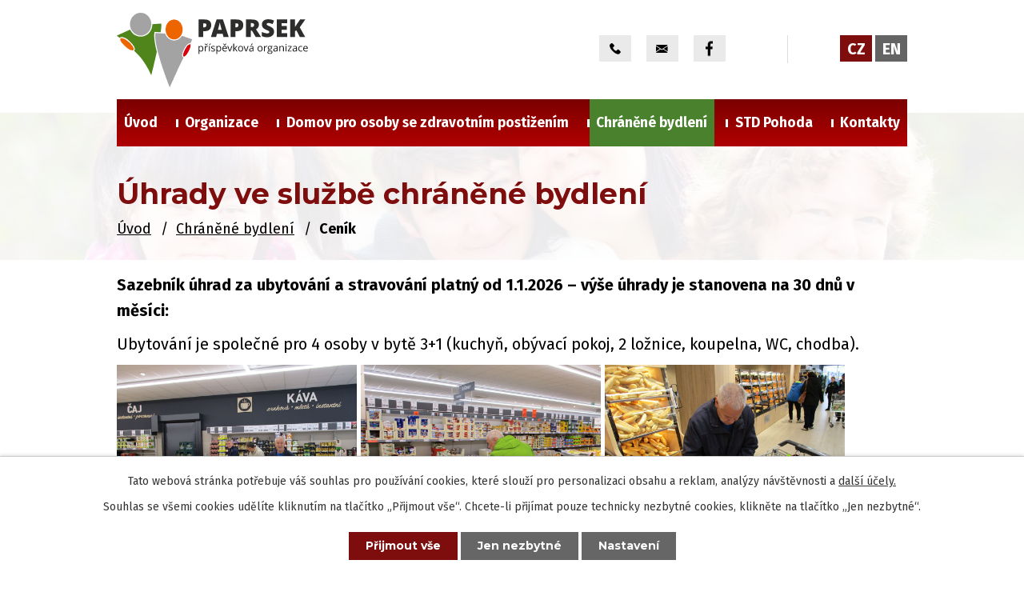

--- FILE ---
content_type: text/html; charset=utf-8
request_url: https://www.paprsek.eu/cenik-chranene-bydleni
body_size: 6252
content:
<!DOCTYPE html>
<html lang="cs" data-lang-system="cs">
	<head>



		<!--[if IE]><meta http-equiv="X-UA-Compatible" content="IE=EDGE"><![endif]-->
			<meta name="viewport" content="width=device-width, initial-scale=1, user-scalable=yes">
			<meta http-equiv="content-type" content="text/html; charset=utf-8" />
			<meta name="robots" content="index,follow" />
			<meta name="author" content="Antee s.r.o." />
			<meta name="description" content="Paprsek je domov pro osoby s kombinovaným postižením a osoby s mentálním postižením. Zjistěte o nás více." />
			<meta name="viewport" content="width=device-width, initial-scale=1, user-scalable=yes" />
<title>Ceník | Paprsek, p.o.</title>

		<link rel="stylesheet" type="text/css" href="https://cdn.antee.cz/jqueryui/1.8.20/css/smoothness/jquery-ui-1.8.20.custom.css?v=2" integrity="sha384-969tZdZyQm28oZBJc3HnOkX55bRgehf7P93uV7yHLjvpg/EMn7cdRjNDiJ3kYzs4" crossorigin="anonymous" />
		<link rel="stylesheet" type="text/css" href="/style.php?nid=VlFKSlc=&amp;ver=1768399196" />
		<link rel="stylesheet" type="text/css" href="/css/libs.css?ver=1768399900" />
		<link rel="stylesheet" type="text/css" href="https://cdn.antee.cz/genericons/genericons/genericons.css?v=2" integrity="sha384-DVVni0eBddR2RAn0f3ykZjyh97AUIRF+05QPwYfLtPTLQu3B+ocaZm/JigaX0VKc" crossorigin="anonymous" />

		<script src="/js/jquery/jquery-3.0.0.min.js" ></script>
		<script src="/js/jquery/jquery-migrate-3.1.0.min.js" ></script>
		<script src="/js/jquery/jquery-ui.min.js" ></script>
		<script src="/js/jquery/jquery.ui.touch-punch.min.js" ></script>
		<script src="/js/libs.min.js?ver=1768399900" ></script>
		<script src="/js/ipo.min.js?ver=1768399889" ></script>
			<script src="/js/locales/cs.js?ver=1768399196" ></script>

			<script src='https://www.google.com/recaptcha/api.js?hl=cs&render=explicit' ></script>

		<link href="/aktuality?action=atom" type="application/atom+xml" rel="alternate" title="Aktuality">
		<link href="/projekty?action=atom" type="application/atom+xml" rel="alternate" title="Projekty">
		<link href="/aktuality-itranet?action=atom" type="application/atom+xml" rel="alternate" title="Interní aktuality">
		<link href="/standardy-kvality-dozp-a-chb?action=atom" type="application/atom+xml" rel="alternate" title="Standardy kvality DOZP a CHB">
		<link href="/vnitrni-smernice?action=atom" type="application/atom+xml" rel="alternate" title="Vnitřní směrnice">
<link rel="preconnect" href="https://fonts.gstatic.com/" crossorigin>
<link href="https://fonts.googleapis.com/css2?family=Fira+Sans:wght@400;700&amp;family=Montserrat:wght@400;700&amp;display=fallback" rel="stylesheet">
<link href="/image.php?nid=18005&amp;oid=7812200" rel="icon" type="image/png">
<link rel="shortcut icon" href="/image.php?nid=18005&amp;oid=7812200">
<script>
ipo.api.live("body", function(el){
//přesun patičky
$(el).find("#ipocopyright").insertAfter("#ipocontainer");
//přidání třidy action-button
$(el).find(".backlink").addClass("action-button");
//přesun mutace
$(el).find("#ipoLangIcons").appendTo(".mutace");
});
//posun h1
ipo.api.live('h1', function(el) {
if((!document.getElementById('page7548662')) && ($("#system-menu").length != 1) && (!document.getElementById('page7812234')) )
{
if ($(window).width() >= 1025)
{
$(el).insertBefore("#iponavigation");
$(el).wrap("<div class='wrapper-h1 layout-container'>");
}
}
});
</script>





<link rel="preload" href="/image.php?nid=18005&amp;oid=7812207" as="image">
<script>
if ($(window).width() >= 1025) {
$.getScript('//translate.google.com/translate_a/element.js?cb=googleTranslateElementInit');
function googleTranslateElementInit() {
new google.translate.TranslateElement({
pageLanguage: 'cs',
includedLanguages: 'cs,uk',
gaTrack: true,
layout: google.translate.TranslateElement.InlineLayout.SIMPLE
}, 'google_translate_element');
}
}
</script>
	</head>

	<body id="page7852580" class="subpage7852580 subpage7778960"
			
			data-nid="18005"
			data-lid="CZ"
			data-oid="7852580"
			data-layout-pagewidth="1024"
			
			data-slideshow-timer="3"
			
						
				
				data-layout="responsive" data-viewport_width_responsive="1024"
			>



							<div id="snippet-cookiesConfirmation-euCookiesSnp">			<div id="cookieChoiceInfo" class="cookie-choices-info template_1">
					<p>Tato webová stránka potřebuje váš souhlas pro používání cookies, které slouží pro personalizaci obsahu a reklam, analýzy návštěvnosti a 
						<a class="cookie-button more" href="https://navody.antee.cz/cookies" target="_blank">další účely.</a>
					</p>
					<p>
						Souhlas se všemi cookies udělíte kliknutím na tlačítko „Přijmout vše“. Chcete-li přijímat pouze technicky nezbytné cookies, klikněte na tlačítko „Jen nezbytné“.
					</p>
				<div class="buttons">
					<a class="cookie-button action-button ajax" id="cookieChoiceButton" rel=”nofollow” href="/cenik-chranene-bydleni?do=cookiesConfirmation-acceptAll">Přijmout vše</a>
					<a class="cookie-button cookie-button--settings action-button ajax" rel=”nofollow” href="/cenik-chranene-bydleni?do=cookiesConfirmation-onlyNecessary">Jen nezbytné</a>
					<a class="cookie-button cookie-button--settings action-button ajax" rel=”nofollow” href="/cenik-chranene-bydleni?do=cookiesConfirmation-openSettings">Nastavení</a>
				</div>
			</div>
</div>				<div id="ipocontainer">

			<div class="menu-toggler">

				<span>Menu</span>
				<span class="genericon genericon-menu"></span>
			</div>

			<span id="back-to-top">

				<i class="fa fa-angle-up"></i>
			</span>

			<div id="ipoheader">

				<div class="header-inner__container">
	<div class="row header-inner layout-container flex-container">
		<div class="logo">
			<a title="Paprsek, příspěvková organizace" href="/" class="header-logo">
				<img src="/image.php?nid=18005&amp;oid=7812207" alt="Paprsek, příspěvková organizace">
			</a>
			
		</div>
		<div class="header-kontakt flex-container">
			<a class="tooltip" title="+420 516 478 446" href="tel:+420516478446">
				<img src="/image.php?nid=18005&amp;oid=7812213" alt="Telefon">
			</a>
			<a class="tooltip" title="reditel@paprsek.eu" href="mailto:reditel@paprsek.eu">
				<img src="/image.php?nid=18005&amp;oid=7812209" alt="E-mail">
			</a>
			<a class="tooltip" title="Najdete nás na facebooku" href="https://www.facebook.com/paprsek.p.o.velke.opatovice" target="_blank" rel="noopener noreferrer">
				<img src="/image.php?nid=18005&amp;oid=7812199" alt="Facebook">
			</a>
			
		</div>
		<div class="mutace"></div>
	<div class="header-translate">
		<div id="google_translate_element" style="text-align:center"></div>
	</div>
	</div>
</div>



<div class="subpage-background">
	
		 
		<div class="boxImage">
			<div style="background-image:url(/image.php?oid=7812194&amp;nid=18005);"></div>
		</div>
		 
		
	
</div>			</div>

			<div id="ipotopmenuwrapper">

				<div id="ipotopmenu">
<h4 class="hiddenMenu">Horní menu</h4>
<ul class="topmenulevel1"><li class="topmenuitem1 noborder" id="ipomenu7548662"><a href="/">Úvod</a></li><li class="topmenuitem1" id="ipomenu7778961"><a href="/organizace">Organizace</a><ul class="topmenulevel2"><li class="topmenuitem2" id="ipomenu7779023"><a href="/z-nasi-historie">Z naší historie</a></li><li class="topmenuitem2" id="ipomenu7779024"><a href="/fotogalerie">Fotogalerie</a><ul class="topmenulevel3"><li class="topmenuitem3" id="ipomenu11828153"><a href="/2025">2025</a></li><li class="topmenuitem3" id="ipomenu10700305"><a href="/2024">2024</a></li><li class="topmenuitem3" id="ipomenu10700304"><a href="/2023">2023</a></li><li class="topmenuitem3" id="ipomenu10700302"><a href="/2022">2022</a></li><li class="topmenuitem3" id="ipomenu10701074"><a href="/2021">2021</a></li><li class="topmenuitem3" id="ipomenu10701079"><a href="/2020">2020</a></li></ul></li><li class="topmenuitem2" id="ipomenu7995298"><a href="/videogalerie">Videogalerie</a></li><li class="topmenuitem2" id="ipomenu7779026"><a href="/vyrocni-zpravy">Výroční zprávy</a></li><li class="topmenuitem2" id="ipomenu7779027"><a href="/poctenicko">Počteníčko</a></li><li class="topmenuitem2" id="ipomenu7779033"><a href="/stante-se-dobrovolnikem-v-paprsku">Staňte se dobrovolníkem v Paprsku</a></li><li class="topmenuitem2" id="ipomenu7779039"><a href="/gdpr-ochrana-osobnich-udaju">GDPR - ochrana osobních údajů</a></li><li class="topmenuitem2" id="ipomenu7906100"><a href="/sponzori">Sponzoři</a></li><li class="topmenuitem2" id="ipomenu7779042"><a href="/transformace">Transformace</a></li><li class="topmenuitem2" id="ipomenu7804652"><a href="/projekty">Projekty</a></li><li class="topmenuitem2" id="ipomenu7863202"><a href="/intranet">Intranet</a></li></ul></li><li class="topmenuitem1" id="ipomenu7778959"><a href="/domov-pro-osoby-se-zdravotnim-postizenim">Domov pro osoby se zdravotním postižením</a><ul class="topmenulevel2"><li class="topmenuitem2" id="ipomenu7778971"><a href="/ubytovani">Ubytování</a><ul class="topmenulevel3"><li class="topmenuitem3" id="ipomenu7779047"><a href="/domacnost-1">Domácnost 1</a></li><li class="topmenuitem3" id="ipomenu7779049"><a href="/domacnost-2">Domácnost 2</a></li><li class="topmenuitem3" id="ipomenu7779050"><a href="/domacnost-3">Domácnost 3</a></li><li class="topmenuitem3" id="ipomenu7779053"><a href="/domacnost-4">Domácnost 4</a></li><li class="topmenuitem3" id="ipomenu7779055"><a href="/domacnost-5">Domácnost 5</a></li><li class="topmenuitem3" id="ipomenu7779057"><a href="/domacnost-6">Domácnost 6</a></li><li class="topmenuitem3" id="ipomenu7779058"><a href="/domacnost-7">Domácnost 7</a></li><li class="topmenuitem3" id="ipomenu7779060"><a href="/domacnost-8">Domácnost 8</a></li><li class="topmenuitem3" id="ipomenu7779061"><a href="/domacnost-9">Domácnost 9</a></li></ul></li><li class="topmenuitem2" id="ipomenu7778974"><a href="/stravovani">Stravování</a></li><li class="topmenuitem2" id="ipomenu7778998"><a href="/osetrovatelska-pece">Ošetřovatelská péče</a></li><li class="topmenuitem2" id="ipomenu7779002"><a href="/stimulacni-program">Stimulační program</a></li><li class="topmenuitem2" id="ipomenu7826068"><a href="/jednani-se-zajemcem-o-sluzbu">Jednání se zájemcem o službu</a></li><li class="topmenuitem2" id="ipomenu7779003"><a href="/volnocasove-aktivity">Volnočasové aktivity</a></li><li class="topmenuitem2" id="ipomenu7779004"><a href="/cenik">Ceník</a></li><li class="topmenuitem2" id="ipomenu7779010"><a href="/dokumenty-ke-stazeni">Dokumenty ke stažení</a></li></ul></li><li class="topmenuitem1 active" id="ipomenu7778960"><a href="/chranene-bydleni">Chráněné bydlení</a><ul class="topmenulevel2"><li class="topmenuitem2" id="ipomenu7779014"><a href="/chranene-bydleni-ubytovani">Ubytování</a><ul class="topmenulevel3"><li class="topmenuitem3" id="ipomenu7779063"><a href="/chranene-bydleni-domacnost-1">Boskovice domácnost 1</a></li><li class="topmenuitem3" id="ipomenu7779065"><a href="/chranene-bydleni-domacnost-2">Boskovice domácnost 2</a></li><li class="topmenuitem3" id="ipomenu8982820"><a href="/boskovice-kpt-jarose">Boskovice domácnost 3</a></li><li class="topmenuitem3" id="ipomenu10700252"><a href="/boskovice-domacnost">Boskovice domácnost 4</a></li><li class="topmenuitem3" id="ipomenu7779067"><a href="/chranene-bydleni-domacnost-3">Benešov domácnost 1</a></li><li class="topmenuitem3" id="ipomenu7779068"><a href="/chranene-bydleni-domacnost-4">Velké Opatovice domácnost 1</a></li><li class="topmenuitem3" id="ipomenu7779069"><a href="/chranene-bydleni-domacnost-5">Velké Opatovice domácnost 2</a></li><li class="topmenuitem3" id="ipomenu10192879"><a href="/velke-opatovice-domacnost-7">Velké Opatovice domácnost 3</a></li></ul></li><li class="topmenuitem2" id="ipomenu7779017"><a href="/chranene-bydleni-stravovani">Stravování</a></li><li class="topmenuitem2" id="ipomenu7779019"><a href="/chranene-bydleni-dokumenty-ke-stazeni">Dokumenty ke stažení</a></li><li class="topmenuitem2 active" id="ipomenu7852580"><a href="/cenik-chranene-bydleni">Ceník</a></li></ul></li><li class="topmenuitem1" id="ipomenu10700360"><a href="/std-pohoda">STD Pohoda</a></li><li class="topmenuitem1" id="ipomenu7778968"><a href="/kontakty">Kontakty</a></li></ul>
					<div class="cleartop"></div>
				</div>
			</div>
			<div id="ipomain">
				<div id="ipoLangIcons">

	<div>
		<a href="/" class="lang-cs"><img src="/img/lang_cs.png" title="Česky" alt="Česky"></a>
		<a href="/home" class="lang-en"><img src="/img/lang_en.png" title="English" alt="English"></a>
	</div>

</div>
<div class="data-aggregator-calendar" id="data-aggregator-calendar-7807404">
	<h4 class="newsheader">Kalendář akcí</h4>
	<div class="newsbody">
<div id="snippet-mainSection-dataAggregatorCalendar-7807404-cal"><div class="blog-cal ui-datepicker-inline ui-datepicker ui-widget ui-widget-content ui-helper-clearfix ui-corner-all">
	<div class="ui-datepicker-header ui-widget-header ui-helper-clearfix ui-corner-all">
		<a class="ui-datepicker-prev ui-corner-all ajax" href="/cenik-chranene-bydleni?mainSection-dataAggregatorCalendar-7807404-date=202512&amp;do=mainSection-dataAggregatorCalendar-7807404-reload" title="Předchozí měsíc">
			<span class="ui-icon ui-icon-circle-triangle-w">Předchozí</span>
		</a>
		<a class="ui-datepicker-next ui-corner-all ajax" href="/cenik-chranene-bydleni?mainSection-dataAggregatorCalendar-7807404-date=202602&amp;do=mainSection-dataAggregatorCalendar-7807404-reload" title="Následující měsíc">
			<span class="ui-icon ui-icon-circle-triangle-e">Následující</span>
		</a>
		<div class="ui-datepicker-title">Leden 2026</div>
	</div>
	<table class="ui-datepicker-calendar">
		<thead>
			<tr>
				<th title="Pondělí">P</th>
				<th title="Úterý">Ú</th>
				<th title="Středa">S</th>
				<th title="Čtvrtek">Č</th>
				<th title="Pátek">P</th>
				<th title="Sobota">S</th>
				<th title="Neděle">N</th>
			</tr>

		</thead>
		<tbody>
			<tr>

				<td>

						<span class="tooltip ui-state-default ui-datepicker-other-month">29</span>
				</td>
				<td>

						<span class="tooltip ui-state-default ui-datepicker-other-month">30</span>
				</td>
				<td>

						<span class="tooltip ui-state-default ui-datepicker-other-month">31</span>
				</td>
				<td>

						<span class="tooltip ui-state-default day-off holiday" title="Nový rok">1</span>
				</td>
				<td>

						<span class="tooltip ui-state-default">2</span>
				</td>
				<td>

						<span class="tooltip ui-state-default saturday day-off">3</span>
				</td>
				<td>

						<span class="tooltip ui-state-default sunday day-off">4</span>
				</td>
			</tr>
			<tr>

				<td>

						<span class="tooltip ui-state-default">5</span>
				</td>
				<td>

						<span class="tooltip ui-state-default">6</span>
				</td>
				<td>

						<span class="tooltip ui-state-default">7</span>
				</td>
				<td>

						<span class="tooltip ui-state-default">8</span>
				</td>
				<td>

						<span class="tooltip ui-state-default">9</span>
				</td>
				<td>

						<span class="tooltip ui-state-default saturday day-off">10</span>
				</td>
				<td>

						<span class="tooltip ui-state-default sunday day-off">11</span>
				</td>
			</tr>
			<tr>

				<td>

						<span class="tooltip ui-state-default">12</span>
				</td>
				<td>

						<span class="tooltip ui-state-default">13</span>
				</td>
				<td>

						<span class="tooltip ui-state-default">14</span>
				</td>
				<td>

						<span class="tooltip ui-state-default">15</span>
				</td>
				<td>

						<span class="tooltip ui-state-default">16</span>
				</td>
				<td>

						<span class="tooltip ui-state-default saturday day-off">17</span>
				</td>
				<td>

						<span class="tooltip ui-state-default sunday day-off">18</span>
				</td>
			</tr>
			<tr>

				<td>

						<span class="tooltip ui-state-default">19</span>
				</td>
				<td>

						<span class="tooltip ui-state-default">20</span>
				</td>
				<td>

						<span class="tooltip ui-state-default">21</span>
				</td>
				<td>

						<span class="tooltip ui-state-default">22</span>
				</td>
				<td>

						<span class="tooltip ui-state-default">23</span>
				</td>
				<td>

						<span class="tooltip ui-state-default saturday day-off ui-state-highlight ui-state-active">24</span>
				</td>
				<td>

						<span class="tooltip ui-state-default sunday day-off">25</span>
				</td>
			</tr>
			<tr>

				<td>

						<span class="tooltip ui-state-default">26</span>
				</td>
				<td>

						<span class="tooltip ui-state-default">27</span>
				</td>
				<td>

						<span class="tooltip ui-state-default">28</span>
				</td>
				<td>

						<span class="tooltip ui-state-default">29</span>
				</td>
				<td>

						<span class="tooltip ui-state-default">30</span>
				</td>
				<td>

						<span class="tooltip ui-state-default saturday day-off">31</span>
				</td>
				<td>

						<span class="tooltip ui-state-default sunday day-off ui-datepicker-other-month">1</span>
				</td>
			</tr>
		</tbody>
	</table>
</div>
</div>	</div>
</div>

				<div id="ipomainframe">
					<div id="ipopage">
<div id="iponavigation">
	<h5 class="hiddenMenu">Drobečková navigace</h5>
	<p>
			<a href="/">Úvod</a> <span class="separator">&gt;</span>
			<a href="/chranene-bydleni">Chráněné bydlení</a> <span class="separator">&gt;</span>
			<span class="currentPage">Ceník</span>
	</p>

</div>
						<div class="ipopagetext">
							<div class="text view-default content">
								

<div id="snippet--flash"></div>
								
																	<div class="paragraph">
<h1>Úhrady ve službě chráněné bydlení</h1>
<p><strong>Sazebník úhrad za ubytování a stravování platný od 1.1.2026 – výše úhrady je stanovena na 30 dnů v měsíci:</strong></p>
<p>Ubytování je společné pro 4 osoby v bytě 3+1 (kuchyň, obývací pokoj, 2 ložnice, koupelna, WC, chodba).</p>
<p><a href="/file.php?nid=18005&amp;oid=7852587" class="image-detail"><img src="/file.php?nid=18005&amp;oid=7852587" alt="Úhrady ve službě chráněné bydlení" class="show-detail" width="300" height="225"></a> <a href="/file.php?nid=18005&amp;oid=7852588" class="image-detail"><img src="/file.php?nid=18005&amp;oid=7852588" alt="Úhrady ve službě chráněné bydlení" class="show-detail" width="300" height="225"></a> <a href="/file.php?nid=18005&amp;oid=7852589" class="image-detail"><img src="/file.php?nid=18005&amp;oid=7852589" alt="Úhrady ve službě chráněné bydlení" class="show-detail" width="300" height="225"></a> <a href="/file.php?nid=18005&amp;oid=7852590" class="image-detail"><img src="/file.php?nid=18005&amp;oid=7852590" alt="Úhrady ve službě chráněné bydlení" class="show-detail" width="300" height="225"></a></p>
<p>Uživatelé mají možnost odebírat oběd ze stravovacího provozu organizace. Snídaně, svačiny a večeře si připravují sami za pomoci a podpory pracovníků v sociálních službách.</p>
<p><a href="/file.php?nid=18005&amp;oid=12956508">Sazebník úhrad CHB 2026.pdf</a></p></div>
															</div>
						</div>
					</div>


					

					

					<div class="hrclear"></div>
					<div id="ipocopyright">
<div class="copyright">
	<div class="row copyright__inner flex-container layout-container">
	<div class="copy-info">
		<h3>Paprsek, příspěvková organizace</h3>
		<div class="copy-info__wrapper flex-container">
			<div class="copy-adresa">
				<p>
					K Čihadlu 679 <br>
					679 63 Velké Opatovice
				</p>
			</div>
			<div class="copy-telefon">
				<a href="tel:+420516478446">+420 516 478 446</a>
			</div>
			<div class="copy-email">
				<a href="mailto:reditel@paprsek.eu">reditel@paprsek.eu</a>
			</div>
		</div>
	</div>
	<div class="copy-mapa">
		<a title="Zobrazit na mapě" href="https://goo.gl/maps/6Qz2bkHx9n3ZiKS1A" target="_blank" rel="noopener noreferrer">
			<span class="mapa-title">
				<span>Kde nás</span>
				<span>najdete?</span>
			</span>
			<span class="mapa-image">
				<img src="/image.php?nid=18005&amp;oid=7812208" alt="GPS point">
			</span>
		</a>
	</div>
</div>
<div class="row antee">
	© 2026 Paprsek, příspěvková organizace, <a href="mailto:reditel@paprsek.eu">Kontaktovat webmastera</a>, <span id="links"><a href="/prohlaseni-o-pristupnosti">Prohlášení o přístupnosti</a></span><br>ANTEE s.r.o. - <a href="https://www.antee.cz" rel="nofollow">Tvorba webových stránek</a>, Redakční systém IPO
</div>
</div>
					</div>
					<div id="ipostatistics">
<script >
	var _paq = _paq || [];
	_paq.push(['disableCookies']);
	_paq.push(['trackPageView']);
	_paq.push(['enableLinkTracking']);
	(function() {
		var u="https://matomo.antee.cz/";
		_paq.push(['setTrackerUrl', u+'piwik.php']);
		_paq.push(['setSiteId', 4654]);
		var d=document, g=d.createElement('script'), s=d.getElementsByTagName('script')[0];
		g.defer=true; g.async=true; g.src=u+'piwik.js'; s.parentNode.insertBefore(g,s);
	})();
</script>
<script >
	$(document).ready(function() {
		$('a[href^="mailto"]').on("click", function(){
			_paq.push(['setCustomVariable', 1, 'Click mailto','Email='+this.href.replace(/^mailto:/i,'') + ' /Page = ' +  location.href,'page']);
			_paq.push(['trackGoal', 8]);
			_paq.push(['trackPageView']);
		});

		$('a[href^="tel"]').on("click", function(){
			_paq.push(['setCustomVariable', 1, 'Click telefon','Telefon='+this.href.replace(/^tel:/i,'') + ' /Page = ' +  location.href,'page']);
			_paq.push(['trackPageView']);
		});
	});
</script>
					</div>

					<div id="ipofooter">
						
					</div>
				</div>
			</div>
		</div>
	</body>
</html>
